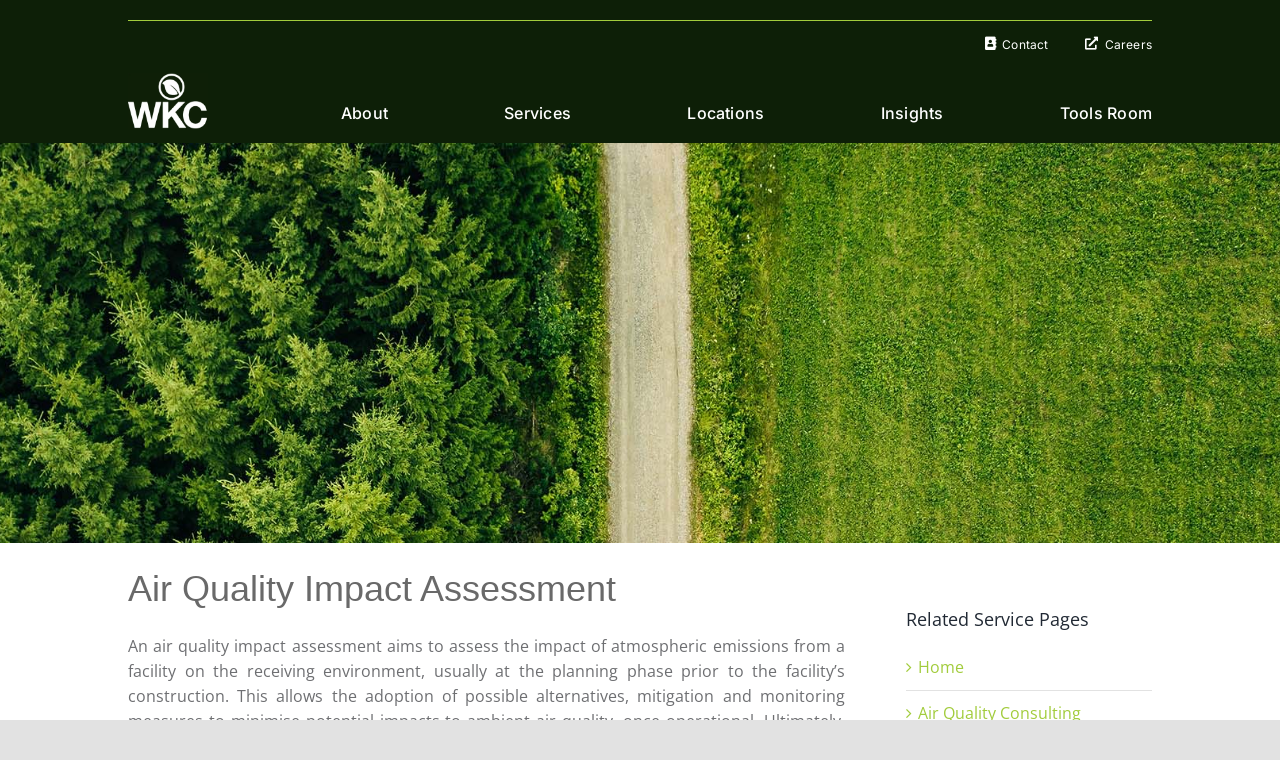

--- FILE ---
content_type: text/html; charset=UTF-8
request_url: https://www.wkcgroup.com/wp-admin/admin-ajax.php
body_size: -750
content:
<input type="hidden" id="fusion-form-nonce-15369" name="fusion-form-nonce-15369" value="6a67249c2f" />

--- FILE ---
content_type: text/html; charset=UTF-8
request_url: https://www.wkcgroup.com/wp-admin/admin-ajax.php
body_size: -457
content:
<input type="hidden" id="fusion-form-nonce-15369" name="fusion-form-nonce-15369" value="6a67249c2f" />

--- FILE ---
content_type: text/html; charset=utf-8
request_url: https://www.google.com/recaptcha/api2/aframe
body_size: 133
content:
<!DOCTYPE HTML><html><head><meta http-equiv="content-type" content="text/html; charset=UTF-8"></head><body><script nonce="j4djlxJFeHjHE798slMzJw">/** Anti-fraud and anti-abuse applications only. See google.com/recaptcha */ try{var clients={'sodar':'https://pagead2.googlesyndication.com/pagead/sodar?'};window.addEventListener("message",function(a){try{if(a.source===window.parent){var b=JSON.parse(a.data);var c=clients[b['id']];if(c){var d=document.createElement('img');d.src=c+b['params']+'&rc='+(localStorage.getItem("rc::a")?sessionStorage.getItem("rc::b"):"");window.document.body.appendChild(d);sessionStorage.setItem("rc::e",parseInt(sessionStorage.getItem("rc::e")||0)+1);localStorage.setItem("rc::h",'1768722846043');}}}catch(b){}});window.parent.postMessage("_grecaptcha_ready", "*");}catch(b){}</script></body></html>

--- FILE ---
content_type: application/javascript
request_url: https://prism.app-us1.com/?a=68088092&u=https%3A%2F%2Fwww.wkcgroup.com%2Fservices%2Fair-quality%2Fair-quality-impact-assessment%2F
body_size: 117
content:
window.visitorGlobalObject=window.visitorGlobalObject||window.prismGlobalObject;window.visitorGlobalObject.setVisitorId('6c5442b9-f4f2-42e9-b18d-3c767d416534', '68088092');window.visitorGlobalObject.setWhitelistedServices('', '68088092');